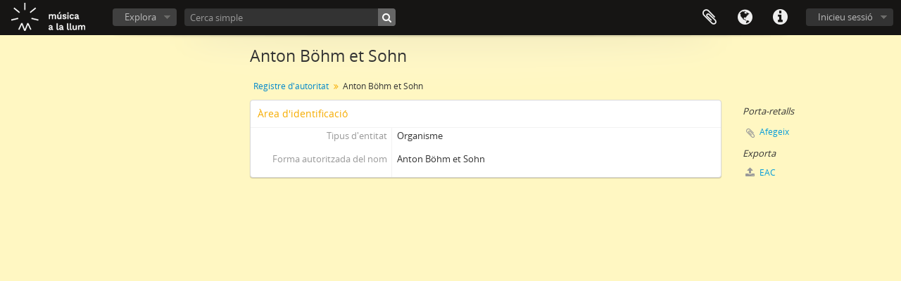

--- FILE ---
content_type: text/html; charset=utf-8
request_url: http://atom.musicaalallum.es/index.php/anton-bohm-et-sohn
body_size: 4392
content:
<!DOCTYPE html>
<html lang="ca" dir="ltr">
  <head>
        <meta http-equiv="Content-Type" content="text/html; charset=utf-8" />
<meta http-equiv="X-Ua-Compatible" content="IE=edge,chrome=1" />
    <meta name="title" content="Anton Böhm et Sohn - Música a la llum" />
<meta name="description" content="Access to memory - Open information management toolkit" />
<meta name="viewport" content="initial-scale=1.0, user-scalable=no" />
    <title>Anton Böhm et Sohn - Música a la llum</title>
    <link rel="shortcut icon" href="/favicon.ico"/>
    <link media="all" href="/plugins/arDominionPlugin/css/main.css" rel="stylesheet" type="text/css" />
            <script src="/vendor/jquery.js" type="text/javascript"></script>
<script src="/plugins/sfDrupalPlugin/vendor/drupal/misc/drupal.js" type="text/javascript"></script>
<script src="/vendor/yui/yahoo-dom-event/yahoo-dom-event.js" type="text/javascript"></script>
<script src="/vendor/yui/element/element-min.js" type="text/javascript"></script>
<script src="/vendor/yui/button/button-min.js" type="text/javascript"></script>
<script src="/vendor/yui/container/container_core-min.js" type="text/javascript"></script>
<script src="/vendor/yui/menu/menu-min.js" type="text/javascript"></script>
<script src="/vendor/modernizr.js" type="text/javascript"></script>
<script src="/vendor/jquery-ui.js" type="text/javascript"></script>
<script src="/vendor/jquery.ui.resizable.min.js" type="text/javascript"></script>
<script src="/vendor/jquery.expander.js" type="text/javascript"></script>
<script src="/vendor/jquery.masonry.js" type="text/javascript"></script>
<script src="/vendor/jquery.imagesloaded.js" type="text/javascript"></script>
<script src="/vendor/bootstrap/js/bootstrap.js" type="text/javascript"></script>
<script src="/vendor/URI.js" type="text/javascript"></script>
<script src="/vendor/meetselva/attrchange.js" type="text/javascript"></script>
<script src="/js/qubit.js" type="text/javascript"></script>
<script src="/js/treeView.js" type="text/javascript"></script>
<script src="/js/clipboard.js" type="text/javascript"></script>
<script src="/js/sidebarPaginatedList.js" type="text/javascript"></script>
<script src="/js/blank.js" type="text/javascript"></script>
<script src="/js/dominion.js" type="text/javascript"></script>
  <script type="text/javascript">
//<![CDATA[
jQuery.extend(Qubit, {"relativeUrlRoot":""});
//]]>
</script></head>
  <body class="yui-skin-sam sfIsaarPlugin index">

    
    


<header id="top-bar">

      <a id="logo" rel="home" href="/index.php/" title=""><img alt="AtoM" src="/images/logo.png" /></a>  
  
  <nav>

    
  <div id="user-menu">
    <button class="top-item top-dropdown" data-toggle="dropdown" data-target="#"
      aria-expanded="false">
        Inicieu sessió    </button>

    <div class="top-dropdown-container">

      <div class="top-dropdown-arrow">
        <div class="arrow"></div>
      </div>

      <div class="top-dropdown-header">
        <h2>Esteu registrat? </h2>
      </div>

      <div class="top-dropdown-body">

        <form action="/index.php/user/login" method="post">
          <input type="hidden" name="next" value="http://atom.musicaalallum.es/index.php/anton-bohm-et-sohn" id="next" />
          <div class="form-item form-item-email">
  <label for="email">Correu electrònic  <span class="form-required" title="This field is required.">*</span></label>
  <input type="text" name="email" id="email" />
  
</div>

          <div class="form-item form-item-password">
  <label for="password">Contrasenya <span class="form-required" title="This field is required.">*</span></label>
  <input type="password" name="password" autocomplete="off" id="password" />
  
</div>

          <button type="submit">Inicieu sessió</button>

        </form>

      </div>

      <div class="top-dropdown-bottom"></div>

    </div>
  </div>


    <div id="quick-links-menu" data-toggle="tooltip" data-title="Dreceres">

  <button class="top-item" data-toggle="dropdown" data-target="#" aria-expanded="false">Dreceres</button>

  <div class="top-dropdown-container">

    <div class="top-dropdown-arrow">
      <div class="arrow"></div>
    </div>

    <div class="top-dropdown-header">
      <h2>Dreceres</h2>
    </div>

    <div class="top-dropdown-body">
      <ul>
                              <li><a href="/index.php/" title="Inici">Inici</a></li>
                                        <li><a href="/index.php/about" title="Quant a">Quant a</a></li>
                                        <li><a href="http://docs.accesstomemory.org/" title="Ajuda">Ajuda</a></li>
                                                                                              <li><a href="/index.php/privacy" title="Política de privacitat">Política de privacitat</a></li>
                        </ul>
    </div>

    <div class="top-dropdown-bottom"></div>

  </div>

</div>

          <div id="language-menu" data-toggle="tooltip" data-title="Idioma">

  <button class="top-item" data-toggle="dropdown" data-target="#" aria-expanded="false">Idioma</button>

  <div class="top-dropdown-container">

    <div class="top-dropdown-arrow">
      <div class="arrow"></div>
    </div>

    <div class="top-dropdown-header">
      <h2>Idioma</h2>
    </div>

    <div class="top-dropdown-body">
      <ul>
                  <li>
            <a href="/index.php/anton-bohm-et-sohn;isaar?sf_culture=en" title="English">English</a>          </li>
                  <li>
            <a href="/index.php/anton-bohm-et-sohn;isaar?sf_culture=es" title="español">español</a>          </li>
                  <li class="active">
            <a href="/index.php/anton-bohm-et-sohn;isaar?sf_culture=ca" title="català">català</a>          </li>
              </ul>
    </div>

    <div class="top-dropdown-bottom"></div>

  </div>

</div>
    
    <div id="clipboard-menu" data-toggle="tooltip" data-title="Porta-retalls" data-clipboard-status-url="/index.php/user/clipboardStatus" data-alert-message="Note: clipboard items unclipped in this page will be removed from the clipboard when the page is refreshed. You can re-select them now, or reload the page to remove them completely. Using the sort or print preview buttons will also cause a page reload - so anything currently deselected will be lost!">

  <button class="top-item" data-toggle="dropdown" data-target="#" aria-expanded="false">
    Porta-retalls  </button>

  <div class="top-dropdown-container">

    <div class="top-dropdown-arrow">
      <div class="arrow"></div>
    </div>

    <div class="top-dropdown-header">
      <h2>Porta-retalls</h2>
      <span id="count-block" data-information-object-label="Descripció arxivística" data-actor-object-label="Registre d'autoritat" data-repository-object-label="Institució arxivística"></span>
    </div>

    <div class="top-dropdown-body">
      <ul>
        <li class="leaf" id="node_clearClipboard"><a href="/index.php/user/clipboardClear" title="Eliminar la selecció">Eliminar la selecció</a></li><li class="leaf" id="node_goToClipboard"><a href="/index.php/user/clipboard" title="Visualitzar la selecció">Visualitzar la selecció</a></li><li class="leaf" id="node_Load clipboard"><a href="/index.php/user/clipboardLoad" title="Carrega la selecció">Carrega la selecció</a></li><li class="leaf" id="node_saveClipboard"><a href="/index.php/user/clipboardSave" title="Guarda la selecció">Guarda la selecció</a></li>      </ul>
    </div>

    <div class="top-dropdown-bottom"></div>

  </div>

</div>

    
  </nav>

  <div id="search-bar">

    <div id="browse-menu">

  <button class="top-item top-dropdown" data-toggle="dropdown" data-target="#" aria-expanded="false">Explora</button>

  <div class="top-dropdown-container top-dropdown-container-right">

    <div class="top-dropdown-arrow">
      <div class="arrow"></div>
    </div>

    <div class="top-dropdown-header">
      <h2>Explora</h2>
    </div>

    <div class="top-dropdown-body">
      <ul>
        <li class="leaf" id="node_browseRepositories"><a href="/index.php/repository/browse" title="Institucions arxivístiques">Institucions arxivístiques</a></li><li class="leaf" id="node_browseActors"><a href="/index.php/actor/browse" title="Registres d&#039;autoritat">Registres d&#039;autoritat</a></li><li class="leaf" id="node_browseInformationObjects"><a href="/index.php/informationobject/browse" title="Descripcions arxivístiques">Descripcions arxivístiques</a></li><li class="leaf" id="node_browseSubjects"><a href="/index.php/taxonomy/index/id/35" title="Matèries">Matèries</a></li><li class="leaf" id="node_browseFunctions"><a href="/index.php/function/browse" title="Funcions">Funcions</a></li><li class="leaf" id="node_browsePlaces"><a href="/index.php/taxonomy/index/id/42" title="Llocs">Llocs</a></li><li class="leaf" id="node_browseDigitalObjects"><a href="/index.php/informationobject/browse?view=card&amp;onlyMedia=1&amp;topLod=0" title="Objectes digitals">Objectes digitals</a></li>      </ul>
    </div>

    <div class="top-dropdown-bottom"></div>

  </div>

</div>

    <div id="search-form-wrapper" role="search">

  <h2>Cerca </h2>

  <form action="/index.php/informationobject/browse" data-autocomplete="/index.php/search/autocomplete" autocomplete="off">

    <input type="hidden" name="topLod" value="0"/>
    <input type="hidden" name="sort" value="relevance"/>

          <input type="text" name="query" value="" placeholder="Cerca simple"/>
    
    <button><span>Cerca </span></button>

    <div id="search-realm" class="search-popover">

      
        <div>
          <label>
                          <input name="repos" type="radio" value checked="checked" data-placeholder="Cerca ">
                        Cerca global           </label>
        </div>

        
        
      
      <div class="search-realm-advanced">
        <a href="/index.php/informationobject/browse?showAdvanced=1&topLod=0">
          Cerca avançada &nbsp;&raquo;
        </a>
      </div>

    </div>

  </form>

</div>

  </div>

  
</header>


    
    <div id="wrapper" class="container" role="main">

      
        
      <div class="row">

        <div class="span3">

          <div id="sidebar">

              <div class="sidebar-lowering">

  
</div>

          </div>

        </div>

        <div class="span9">

          <div id="main-column">

            
  <h1>Anton Böhm et Sohn</h1>

  
  <section class="breadcrumb">
    <ul>
      <li><a href="/index.php/actor/browse" title="Registre d&#039;autoritat">Registre d&#039;autoritat</a></li>
      <li><span>Anton Böhm et Sohn</span></li>
    </ul>
  </section>

  

            <div class="row">

              <div class="span7">

                
                                  <div id="content">
                    




<section id="identityArea">

  <span anchor="identityArea" title="Edita l'àrea d'identitat "><h2>Àrea d'identificació </h2></span>
  <div class="field">
  <h3>Tipus d'entitat </h3>
  <div>
    <p>Organisme</p>
  </div>
</div>

  <div class="field">
  <h3>Forma autoritzada del nom</h3>
  <div>
    <p>Anton Böhm et Sohn</p>
  </div>
</div>

  <div class="field">
    <h3>Forma(es) paral·lela(es) del nom</h3>
    <div>
      <ul>
              </ul>
    </div>
  </div>

  <div class="field">
    <h3>Forma(es) normalitzada del nom, d'acord a altres regles</h3>
    <div>
      <ul>
              </ul>
    </div>
  </div>

  <div class="field">
    <h3>Altra(es) forma(es) del nom</h3>
    <div>
      <ul>
              </ul>
    </div>
  </div>

  <div class="field">
  <h3>Identificadors per a organismes</h3>
  <div>
    
  </div>
</div>

</section> <!-- /section#identityArea -->

<section id="descriptionArea">

  <span anchor="descriptionArea" title="Edita l'àrea de descripció "><h2>Àrea de descripció </h2></span>
  <div class="field">
  <h3>Dates d'existència</h3>
  <div>
    
  </div>
</div>

  <div class="field">
  <h3>Història </h3>
  <div>
    
  </div>
</div>

  <div class="field">
  <h3>Llocs</h3>
  <div>
    
  </div>
</div>

  <div class="field">
  <h3>Estatus jurídic </h3>
  <div>
    
  </div>
</div>

  <div class="field">
  <h3>Funcions, ocupacions i activitats</h3>
  <div>
    
  </div>
</div>

  <div class="field">
  <h3>Mandats/Fonts d'autoritat </h3>
  <div>
    
  </div>
</div>

  <div class="field">
  <h3>Estructura/genealogia interna </h3>
  <div>
    
  </div>
</div>

  <div class="field">
  <h3>Context general </h3>
  <div>
    
  </div>
</div>

</section> <!-- /section#descriptionArea -->

<section id="relationshipsArea">

  <span anchor="relationshipsArea" title="Edita l'àrea de relacions "><h2>Àrea de relacions</h2></span>
  
  
</section> <!-- /section#relationshipsArea -->

<section id="accessPointsArea">

  <span anchor="accessPointsArea" title="Edita l'àrea de punts d'accés"><h2>Àrea de punts d'accés</h2></span>
  <div class="subjectAccessPoints">
    <div class="field">

      <h3>Punts d'accés per matèria </h3>
  
  <div>
    <ul>
          </ul>
  </div>

</div>
  </div>

  <div class="placeAccessPoints">
    <div class="field">

      <h3>Punts d'accés per lloc</h3>
  
  <div>
    <ul>
          </ul>
  </div>

</div>
  </div>

  <div class="field">
    <h3>Occupations</h3>
    <div>
          </div>
  </div>

</section> <!-- /section#accessPointsArea -->

<section id="controlArea">

  <span anchor="controlArea" title="Edita l'àrea de control"><h2>Àrea de control</h2></span>
  <div class="field">
  <h3>Identificador del registre d'autoritat</h3>
  <div>
    
  </div>
</div>

  
  <div class="field">
  <h3>Identificador de la institució </h3>
  <div>
    
  </div>
</div>

  <div class="field">
  <h3>Regles o convencions</h3>
  <div>
    
  </div>
</div>

  <div class="field">
  <h3>Estat d'elaboració </h3>
  <div>
    
  </div>
</div>

  <div class="field">
  <h3>Nivell de detall</h3>
  <div>
    
  </div>
</div>

  <div class="field">
  <h3>Dates de creació, revisió i eliminació</h3>
  <div>
    
  </div>
</div>

  <div class="field">
    <h3>Idioma(es)</h3>
    <div>
      <ul>
              </ul>
    </div>
  </div>

  <div class="field">
    <h3>Escriptura(es)</h3>
    <div>
      <ul>
              </ul>
    </div>
  </div>

  <div class="field">
  <h3>Fonts </h3>
  <div>
    
  </div>
</div>

  <div class="field">
  <h3>Notes de manteniment</h3>
  <div>
    
  </div>
</div>

</section> <!-- /section#controlArea -->



                  </div>
                
                
  <section class="actions">

    <ul>

        
        
        
            </ul>

  </section>


              </div>

              <div class="span2">

                <div id="context-menu">

                  
  
    <section id="action-icons">
      <ul>
        <li class="separator"><h4>Porta-retalls</h4></li>

        <li class="clipboard">
          <button class="clipboard-wide"
  data-clipboard-url="/index.php/user/clipboardToggleSlug"
  data-clipboard-slug="anton-bohm-et-sohn"
    data-title="Afegeix  "
  data-alt-title="Remove">
  Afegeix  </button>
        </li>

        <li class="separator"><h4>Exporta</h4></li>

        <li>
          <a href="/index.php/anton-bohm-et-sohn;eac?sf_format=xml">
            <i class="fa fa-upload"></i>
            EAC          </a>
        </li>
      </ul>
    </section>

    <div class="field">

      <h4>Matèries relacionades </h4>
  
  <div>
    <ul>
          </ul>
  </div>

</div>
    <div class="field">

      <h4>Llocs relacionats </h4>
  
  <div>
    <ul>
          </ul>
  </div>

</div>

  

                </div>

              </div>

            </div>

          </div>

        </div>

      </div>

    </div>

    
    <footer>

  
  
  <div id="print-date">
    Imprès: 2026-01-18  </div>

</footer>

  <script>
    window.ga=window.ga||function(){(ga.q=ga.q||[]).push(arguments)};ga.l=+new Date;
    ga('create', 'UA-193343086-1', 'auto');
        ga('send', 'pageview');
  </script>
  <script async src='https://www.google-analytics.com/analytics.js'></script>

  </body>
</html>
